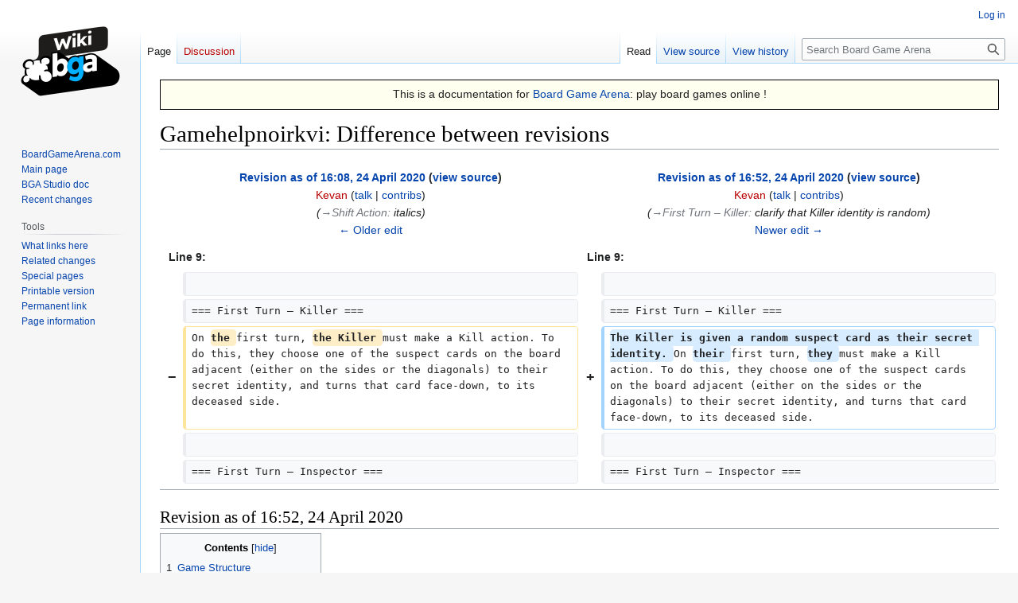

--- FILE ---
content_type: text/html; charset=UTF-8
request_url: https://en.doc.boardgamearena.com/index.php?title=Gamehelpnoirkvi&diff=prev&oldid=4110
body_size: 27499
content:
<!DOCTYPE html>
<html class="client-nojs" lang="en" dir="ltr">
<head>
<meta charset="UTF-8"/>
<title>Gamehelpnoirkvi: Difference between revisions - Board Game Arena</title>
<script>document.documentElement.className="client-js";RLCONF={"wgBreakFrames":false,"wgSeparatorTransformTable":["",""],"wgDigitTransformTable":["",""],"wgDefaultDateFormat":"dmy","wgMonthNames":["","January","February","March","April","May","June","July","August","September","October","November","December"],"wgRequestId":"ed7846ff6c49fae9b1087d96","wgCSPNonce":false,"wgCanonicalNamespace":"","wgCanonicalSpecialPageName":false,"wgNamespaceNumber":0,"wgPageName":"Gamehelpnoirkvi","wgTitle":"Gamehelpnoirkvi","wgCurRevisionId":11055,"wgRevisionId":4110,"wgArticleId":199,"wgIsArticle":true,"wgIsRedirect":false,"wgAction":"view","wgUserName":null,"wgUserGroups":["*"],"wgCategories":[],"wgPageContentLanguage":"en","wgPageContentModel":"wikitext","wgRelevantPageName":"Gamehelpnoirkvi","wgRelevantArticleId":199,"wgIsProbablyEditable":false,"wgRelevantPageIsProbablyEditable":false,"wgRestrictionEdit":[],"wgRestrictionMove":[],"wgVisualEditor":{"pageLanguageCode":"en","pageLanguageDir":"ltr",
"pageVariantFallbacks":"en"},"wgVector2022PreviewPages":[],"wgDiffOldId":4109,"wgDiffNewId":4110,"wgEditSubmitButtonLabelPublish":false};RLSTATE={"site.styles":"ready","user.styles":"ready","user":"ready","user.options":"loading","mediawiki.interface.helpers.styles":"ready","mediawiki.diff.styles":"ready","skins.vector.styles.legacy":"ready","ext.visualEditor.desktopArticleTarget.noscript":"ready"};RLPAGEMODULES=["mediawiki.diff","site","mediawiki.page.ready","mediawiki.toc","skins.vector.legacy.js","ext.visualEditor.desktopArticleTarget.init","ext.visualEditor.targetLoader"];</script>
<script>(RLQ=window.RLQ||[]).push(function(){mw.loader.implement("user.options@12s5i",function($,jQuery,require,module){mw.user.tokens.set({"patrolToken":"+\\","watchToken":"+\\","csrfToken":"+\\"});});});</script>
<link rel="stylesheet" href="/load.php?lang=en&amp;modules=ext.visualEditor.desktopArticleTarget.noscript%7Cmediawiki.diff.styles%7Cmediawiki.interface.helpers.styles%7Cskins.vector.styles.legacy&amp;only=styles&amp;skin=vector"/>
<script async="" src="/load.php?lang=en&amp;modules=startup&amp;only=scripts&amp;raw=1&amp;skin=vector"></script>
<meta name="generator" content="MediaWiki 1.39.0"/>
<meta name="robots" content="noindex,nofollow"/>
<meta name="format-detection" content="telephone=no"/>
<meta name="viewport" content="width=1000"/>
<link rel="canonical" href="http://en.boardgamearena.com/doc/Gamehelpnoirkvi"/>
<link rel="icon" href="//en.boardgamearena.com/favicon.ico"/>
<link rel="search" type="application/opensearchdescription+xml" href="/opensearch_desc.php" title="Board Game Arena (en)"/>
<link rel="EditURI" type="application/rsd+xml" href="//en.doc.boardgamearena.com/api.php?action=rsd"/>
</head>
<body class="mediawiki ltr sitedir-ltr mw-hide-empty-elt ns-0 ns-subject page-Gamehelpnoirkvi rootpage-Gamehelpnoirkvi skin-vector action-view skin-vector-legacy vector-feature-language-in-header-enabled vector-feature-language-in-main-page-header-disabled vector-feature-language-alert-in-sidebar-disabled vector-feature-sticky-header-disabled vector-feature-sticky-header-edit-disabled vector-feature-table-of-contents-disabled vector-feature-visual-enhancement-next-disabled"><div id="mw-page-base" class="noprint"></div>
<div id="mw-head-base" class="noprint"></div>
<div id="content" class="mw-body" role="main">
	<a id="top"></a>
	<div id="siteNotice"><div id="localNotice"><div class="sitenotice" lang="en" dir="ltr"><div style="font-size: 110%; background-color: ivory; padding: 0.5ex; border: 1px solid black; text-align: center;">
<p>This is a documentation for <a rel="nofollow" class="external text" href="http://boardgamearena.com">Board Game Arena</a>: play board games online&#160;!
</p>
</div></div></div></div>
	<div class="mw-indicators">
	</div>
	<h1 id="firstHeading" class="firstHeading mw-first-heading">Gamehelpnoirkvi: Difference between revisions</h1>
	<div id="bodyContent" class="vector-body">
		<div id="siteSub" class="noprint">From Board Game Arena</div>
		<div id="contentSub"></div>
		<div id="contentSub2"></div>
		
		<div id="jump-to-nav"></div>
		<a class="mw-jump-link" href="#mw-head">Jump to navigation</a>
		<a class="mw-jump-link" href="#searchInput">Jump to search</a>
		<div id="mw-content-text" class="mw-body-content mw-content-ltr" lang="en" dir="ltr"><table class="diff diff-contentalign-left diff-editfont-monospace" data-mw="interface">
				<col class="diff-marker" />
				<col class="diff-content" />
				<col class="diff-marker" />
				<col class="diff-content" />
				<tr class="diff-title" lang="en">
				<td colspan="2" class="diff-otitle diff-side-deleted"><div id="mw-diff-otitle1"><strong><a href="/index.php?title=Gamehelpnoirkvi&amp;oldid=4109" title="Gamehelpnoirkvi">Revision as of 16:08, 24 April 2020</a> <span class="mw-diff-edit">(<a href="/index.php?title=Gamehelpnoirkvi&amp;action=edit&amp;oldid=4109" title="Gamehelpnoirkvi">view source</a>)</span></strong></div><div id="mw-diff-otitle2"><a href="/index.php?title=User:Kevan&amp;action=edit&amp;redlink=1" class="new mw-userlink" title="User:Kevan (page does not exist)"><bdi>Kevan</bdi></a> <span class="mw-usertoollinks">(<a href="/User_talk:Kevan" class="mw-usertoollinks-talk" title="User talk:Kevan">talk</a> | <a href="/Special:Contributions/Kevan" class="mw-usertoollinks-contribs" title="Special:Contributions/Kevan">contribs</a>)</span></div><div id="mw-diff-otitle3"> <span class="comment">(<span dir="auto"><span class="autocomment"><a href="#Shift_Action">→‎Shift Action</a>: </span> italics</span>)</span></div><div id="mw-diff-otitle5"></div><div id="mw-diff-otitle4"><a href="/index.php?title=Gamehelpnoirkvi&amp;diff=prev&amp;oldid=4109" title="Gamehelpnoirkvi" id="differences-prevlink">← Older edit</a></div></td>
				<td colspan="2" class="diff-ntitle diff-side-added"><div id="mw-diff-ntitle1"><strong><a href="/index.php?title=Gamehelpnoirkvi&amp;oldid=4110" title="Gamehelpnoirkvi">Revision as of 16:52, 24 April 2020</a> <span class="mw-diff-edit">(<a href="/index.php?title=Gamehelpnoirkvi&amp;action=edit&amp;oldid=4110" title="Gamehelpnoirkvi">view source</a>)</span> </strong></div><div id="mw-diff-ntitle2"><a href="/index.php?title=User:Kevan&amp;action=edit&amp;redlink=1" class="new mw-userlink" title="User:Kevan (page does not exist)"><bdi>Kevan</bdi></a> <span class="mw-usertoollinks">(<a href="/User_talk:Kevan" class="mw-usertoollinks-talk" title="User talk:Kevan">talk</a> | <a href="/Special:Contributions/Kevan" class="mw-usertoollinks-contribs" title="Special:Contributions/Kevan">contribs</a>)</span> </div><div id="mw-diff-ntitle3"> <span class="comment">(<span dir="auto"><span class="autocomment"><a href="#First_Turn_–_Killer">→‎First Turn – Killer</a>: </span> clarify that Killer identity is random</span>)</span></div><div id="mw-diff-ntitle5"></div><div id="mw-diff-ntitle4"><a href="/index.php?title=Gamehelpnoirkvi&amp;diff=next&amp;oldid=4110" title="Gamehelpnoirkvi" id="differences-nextlink">Newer edit →</a></div></td>
				</tr><tr><td colspan="2" class="diff-lineno" id="mw-diff-left-l9">Line 9:</td>
<td colspan="2" class="diff-lineno">Line 9:</td></tr>
<tr><td class="diff-marker"></td><td class="diff-context diff-side-deleted"><br/></td><td class="diff-marker"></td><td class="diff-context diff-side-added"><br/></td></tr>
<tr><td class="diff-marker"></td><td class="diff-context diff-side-deleted"><div>=== First Turn – Killer ===</div></td><td class="diff-marker"></td><td class="diff-context diff-side-added"><div>=== First Turn – Killer ===</div></td></tr>
<tr><td class="diff-marker" data-marker="−"></td><td class="diff-deletedline diff-side-deleted"><div>On <del class="diffchange diffchange-inline">the </del>first turn, <del class="diffchange diffchange-inline">the Killer </del>must make a Kill action. To do this, they choose one of the suspect cards on the board adjacent (either on the sides or the diagonals) to their secret identity, and turns that card face-down, to its deceased side.</div></td><td class="diff-marker" data-marker="+"></td><td class="diff-addedline diff-side-added"><div><ins class="diffchange diffchange-inline">The Killer is given a random suspect card as their secret identity. </ins>On <ins class="diffchange diffchange-inline">their </ins>first turn, <ins class="diffchange diffchange-inline">they </ins>must make a Kill action. To do this, they choose one of the suspect cards on the board adjacent (either on the sides or the diagonals) to their secret identity, and turns that card face-down, to its deceased side.</div></td></tr>
<tr><td class="diff-marker"></td><td class="diff-context diff-side-deleted"><br/></td><td class="diff-marker"></td><td class="diff-context diff-side-added"><br/></td></tr>
<tr><td class="diff-marker"></td><td class="diff-context diff-side-deleted"><div>=== First Turn – Inspector ===</div></td><td class="diff-marker"></td><td class="diff-context diff-side-added"><div>=== First Turn – Inspector ===</div></td></tr>
</table><hr class='diff-hr' id='mw-oldid' />
		<h2 class='diff-currentversion-title'>Revision as of 16:52, 24 April 2020</h2>
<div class="mw-parser-output"><div id="toc" class="toc" role="navigation" aria-labelledby="mw-toc-heading"><input type="checkbox" role="button" id="toctogglecheckbox" class="toctogglecheckbox" style="display:none" /><div class="toctitle" lang="en" dir="ltr"><h2 id="mw-toc-heading">Contents</h2><span class="toctogglespan"><label class="toctogglelabel" for="toctogglecheckbox"></label></span></div>
<ul>
<li class="toclevel-1 tocsection-1"><a href="#Game_Structure"><span class="tocnumber">1</span> <span class="toctext">Game Structure</span></a></li>
<li class="toclevel-1 tocsection-2"><a href="#Classic_Mode"><span class="tocnumber">2</span> <span class="toctext">Classic Mode</span></a>
<ul>
<li class="toclevel-2 tocsection-3"><a href="#First_Turn_–_Killer"><span class="tocnumber">2.1</span> <span class="toctext">First Turn – Killer</span></a></li>
<li class="toclevel-2 tocsection-4"><a href="#First_Turn_–_Inspector"><span class="tocnumber">2.2</span> <span class="toctext">First Turn – Inspector</span></a></li>
<li class="toclevel-2 tocsection-5"><a href="#Later_Turns_–_Killer"><span class="tocnumber">2.3</span> <span class="toctext">Later Turns – Killer</span></a></li>
<li class="toclevel-2 tocsection-6"><a href="#Later_Turns_–_Inspector"><span class="tocnumber">2.4</span> <span class="toctext">Later Turns – Inspector</span></a></li>
<li class="toclevel-2 tocsection-7"><a href="#Shift_Action"><span class="tocnumber">2.5</span> <span class="toctext">Shift Action</span></a></li>
<li class="toclevel-2 tocsection-8"><a href="#Kill_Action"><span class="tocnumber">2.6</span> <span class="toctext">Kill Action</span></a></li>
<li class="toclevel-2 tocsection-9"><a href="#Arrest_Action"><span class="tocnumber">2.7</span> <span class="toctext">Arrest Action</span></a></li>
<li class="toclevel-2 tocsection-10"><a href="#Disguise_Action"><span class="tocnumber">2.8</span> <span class="toctext">Disguise Action</span></a></li>
<li class="toclevel-2 tocsection-11"><a href="#Exonerate_Action"><span class="tocnumber">2.9</span> <span class="toctext">Exonerate Action</span></a></li>
<li class="toclevel-2 tocsection-12"><a href="#Other_Rules"><span class="tocnumber">2.10</span> <span class="toctext">Other Rules</span></a></li>
</ul>
</li>
<li class="toclevel-1 tocsection-13"><a href="#Standard_Mode"><span class="tocnumber">3</span> <span class="toctext">Standard Mode</span></a></li>
<li class="toclevel-1 tocsection-14"><a href="#Citizen&#39;s_Arrest_Mode"><span class="tocnumber">4</span> <span class="toctext">Citizen's Arrest Mode</span></a></li>
</ul>
</div>

<h2><span class="mw-headline" id="Game_Structure">Game Structure</span></h2>
<p>The two players alternate turns, each taking one action. The first turn for each player is a little different than the rest, but afterwards, all turns are the same. The Killer always goes first.
</p><p>The Inspector wins if they arrest the Killer.
</p><p>The Killer wins if they kill the Inspector, or kill any 16 characters.
</p>
<h2><span class="mw-headline" id="Classic_Mode">Classic Mode</span></h2>
<h3><span id="First_Turn_.E2.80.93_Killer"></span><span class="mw-headline" id="First_Turn_–_Killer">First Turn – Killer</span></h3>
<p>The Killer is given a random suspect card as their secret identity. On their first turn, they must make a Kill action. To do this, they choose one of the suspect cards on the board adjacent (either on the sides or the diagonals) to their secret identity, and turns that card face-down, to its deceased side.
</p>
<h3><span id="First_Turn_.E2.80.93_Inspector"></span><span class="mw-headline" id="First_Turn_–_Inspector">First Turn – Inspector</span></h3>
<p>The Inspector must now select one of the 4 cards from their hand to be their secret identity. They set that card face-down in front of them. The Inspector loses if this person is killed. The others they keep in their hand as ‘evidence cards’.
</p>
<h3><span id="Later_Turns_.E2.80.93_Killer"></span><span class="mw-headline" id="Later_Turns_–_Killer">Later Turns – Killer</span></h3>
<p>On each turn, the Killer must choose one of the following 3 actions and perform it:
</p>
<ul><li><b>Shift</b> a row or column</li>
<li><b>Kill</b> an adjacent suspect</li>
<li><b>Disguise</b> themselves (or attempt to)</li></ul>
<h3><span id="Later_Turns_.E2.80.93_Inspector"></span><span class="mw-headline" id="Later_Turns_–_Inspector">Later Turns – Inspector</span></h3>
<p>On each turn, the Inspector must choose one of the following 3 actions and perform it:
</p>
<ul><li><b>Shift</b> a row or column</li>
<li><b>Arrest</b> an adjacent suspect or themselves</li>
<li><b>Exonerate</b> a suspect from the deck</li></ul>
<h3><span class="mw-headline" id="Shift_Action">Shift Action</span></h3>
<p>Both players have the ability to shift. To do so, select any row or column on the board. (You do not have to be in it or near the chosen row or column.) Move all cards in the column vertically up or down, or move all cards in the row left or right. This will cause one card to ‘fall off’ the edge of the board. Place the card that falls off onto the new empty space on the other side.
</p><p><i>Note: You cannot use your shift to ‘undo’ the previous player’s shift. For example, if a player shifts a row right, the next move cannot be to shift that same row left.</i>
</p>
<h3><span class="mw-headline" id="Kill_Action">Kill Action</span></h3>
<p>The Killer can kill a suspect just like they did on the first turn. They just pick a suspect who is adjacent to their character on the board, and turn that suspect to its deceased side. Since the Inspector is now one of the suspects, if the Inspector is killed, they reveal their own identity and the killer wins! Otherwise, play continues.
</p>
<h3><span class="mw-headline" id="Arrest_Action">Arrest Action</span></h3>
<p>The Inspector can arrest a suspect whom they are adjacent to on the board. They may even arrest themselves to throw off suspicion. They simply point at the suspect and asks the killer “Are you [name]?” If the killer is the named suspect, the Inspector wins! Otherwise, play continues.
</p>
<h3><span class="mw-headline" id="Disguise_Action">Disguise Action</span></h3>
<p>The Killer can attempt to disguise themselves to throw the Inspector off the trail. To do this, they draw a card from the top of the Evidence Deck, and then secretly checks to see if that character is still alive on the board.
</p><p>If the character is still alive, the Killer discards their current identity and turns that card to its deceased side, then places the drawn card drew face-down in front of them. It is the Killer's new secret identity.
</p><p>If the suspect is deceased, the Killer simply discards the card face up, and retains their old identity. Their turn is over either way.
</p>
<h3><span class="mw-headline" id="Exonerate_Action">Exonerate Action</span></h3>
<p>The Inspector draws one card from the Evidence Deck into their evidence hand. They must then discard a card from their hand face-up beside the board (if the discarded suspect is still live, it is easier to place the innocent card over top of their suspect card on the board).
</p><p>After Exonerating, the Inspector’s turn is over, and they should have 3 cards in their evidence hand.
</p>
<h3><span class="mw-headline" id="Other_Rules">Other Rules</span></h3>
<p>If the Evidence Deck is exhausted, the Disguise and Exonerate actions are no longer available.
</p><p>If an entire row or column of suspects are deceased, that row or column is removed, and the board shrinks.
</p>
<h2><span class="mw-headline" id="Standard_Mode">Standard Mode</span></h2>
<p>In Standard Mode, when you disguise or exonerate, you put the innocent card you discard down onto the board, face-up, covering the existing suspect. If the suspect is already deceased, then don't do this.
</p><p>If you Exonerate (whether you place the suspect or not), you canvas the area around that suspect for the killer.
</p><p>If you kill a suspect marked as innocent, you get to canvas the area around that suspect for the inspector.
</p>
<h2><span id="Citizen.27s_Arrest_Mode"></span><span class="mw-headline" id="Citizen's_Arrest_Mode">Citizen's Arrest Mode</span></h2>
<p>In this mode, instead of questioning everyone adjacent to an exonerated suspect, the Inspector can choose to arrest one adjacent character instead.
</p><p><i>Important: This rule applies even when the suspect being exonerated is already dead.</i>
</p><p><i>Important: When doing a citizen's arrest, you do not get to draw a new card to replace the exonerated suspect.  This permanently reduces the size of the inspector's hand by one. Thus, this option can be exercised at most three times per game.</i>
</p></div>
<div class="printfooter" data-nosnippet="">Retrieved from "<a dir="ltr" href="http:///index.php?title=Gamehelpnoirkvi&amp;oldid=4110">http:///index.php?title=Gamehelpnoirkvi&amp;oldid=4110</a>"</div></div>
		<div id="catlinks" class="catlinks catlinks-allhidden" data-mw="interface"></div>
	</div>
</div>

<div id="mw-navigation">
	<h2>Navigation menu</h2>
	<div id="mw-head">
		

<nav id="p-personal" class="vector-menu mw-portlet mw-portlet-personal vector-user-menu-legacy" aria-labelledby="p-personal-label" role="navigation"  >
	<h3
		id="p-personal-label"
		
		class="vector-menu-heading "
	>
		<span class="vector-menu-heading-label">Personal tools</span>
	</h3>
	<div class="vector-menu-content">
		
		<ul class="vector-menu-content-list"><li id="pt-login" class="mw-list-item"><a href="/index.php?title=Special:UserLogin&amp;returnto=Gamehelpnoirkvi&amp;returntoquery=diff%3Dprev%26oldid%3D4110" title="You are encouraged to log in; however, it is not mandatory [o]" accesskey="o"><span>Log in</span></a></li></ul>
		
	</div>
</nav>

		<div id="left-navigation">
			

<nav id="p-namespaces" class="vector-menu mw-portlet mw-portlet-namespaces vector-menu-tabs vector-menu-tabs-legacy" aria-labelledby="p-namespaces-label" role="navigation"  >
	<h3
		id="p-namespaces-label"
		
		class="vector-menu-heading "
	>
		<span class="vector-menu-heading-label">Namespaces</span>
	</h3>
	<div class="vector-menu-content">
		
		<ul class="vector-menu-content-list"><li id="ca-nstab-main" class="selected mw-list-item"><a href="/Gamehelpnoirkvi" title="View the content page [c]" accesskey="c"><span>Page</span></a></li><li id="ca-talk" class="new mw-list-item"><a href="/index.php?title=Talk:Gamehelpnoirkvi&amp;action=edit&amp;redlink=1" rel="discussion" title="Discussion about the content page (page does not exist) [t]" accesskey="t"><span>Discussion</span></a></li></ul>
		
	</div>
</nav>

			

<nav id="p-variants" class="vector-menu mw-portlet mw-portlet-variants emptyPortlet vector-menu-dropdown" aria-labelledby="p-variants-label" role="navigation"  >
	<input type="checkbox"
		id="p-variants-checkbox"
		role="button"
		aria-haspopup="true"
		data-event-name="ui.dropdown-p-variants"
		class="vector-menu-checkbox"
		aria-labelledby="p-variants-label"
	/>
	<label
		id="p-variants-label"
		 aria-label="Change language variant"
		class="vector-menu-heading "
	>
		<span class="vector-menu-heading-label">English</span>
	</label>
	<div class="vector-menu-content">
		
		<ul class="vector-menu-content-list"></ul>
		
	</div>
</nav>

		</div>
		<div id="right-navigation">
			

<nav id="p-views" class="vector-menu mw-portlet mw-portlet-views vector-menu-tabs vector-menu-tabs-legacy" aria-labelledby="p-views-label" role="navigation"  >
	<h3
		id="p-views-label"
		
		class="vector-menu-heading "
	>
		<span class="vector-menu-heading-label">Views</span>
	</h3>
	<div class="vector-menu-content">
		
		<ul class="vector-menu-content-list"><li id="ca-view" class="selected mw-list-item"><a href="/Gamehelpnoirkvi"><span>Read</span></a></li><li id="ca-viewsource" class="mw-list-item"><a href="/index.php?title=Gamehelpnoirkvi&amp;action=edit&amp;oldid=4110" title="This page is protected.&#10;You can view its source [e]" accesskey="e"><span>View source</span></a></li><li id="ca-history" class="mw-list-item"><a href="/index.php?title=Gamehelpnoirkvi&amp;action=history" title="Past revisions of this page [h]" accesskey="h"><span>View history</span></a></li></ul>
		
	</div>
</nav>

			

<nav id="p-cactions" class="vector-menu mw-portlet mw-portlet-cactions emptyPortlet vector-menu-dropdown" aria-labelledby="p-cactions-label" role="navigation"  title="More options" >
	<input type="checkbox"
		id="p-cactions-checkbox"
		role="button"
		aria-haspopup="true"
		data-event-name="ui.dropdown-p-cactions"
		class="vector-menu-checkbox"
		aria-labelledby="p-cactions-label"
	/>
	<label
		id="p-cactions-label"
		
		class="vector-menu-heading "
	>
		<span class="vector-menu-heading-label">More</span>
	</label>
	<div class="vector-menu-content">
		
		<ul class="vector-menu-content-list"></ul>
		
	</div>
</nav>

			
<div id="p-search" role="search" class="vector-search-box-vue  vector-search-box-show-thumbnail vector-search-box-auto-expand-width vector-search-box">
	<div>
			<h3 >
				<label for="searchInput">Search</label>
			</h3>
		<form action="/index.php" id="searchform"
			class="vector-search-box-form">
			<div id="simpleSearch"
				class="vector-search-box-inner"
				 data-search-loc="header-navigation">
				<input class="vector-search-box-input"
					 type="search" name="search" placeholder="Search Board Game Arena" aria-label="Search Board Game Arena" autocapitalize="sentences" title="Search Board Game Arena [f]" accesskey="f" id="searchInput"
				>
				<input type="hidden" name="title" value="Special:Search">
				<input id="mw-searchButton"
					 class="searchButton mw-fallbackSearchButton" type="submit" name="fulltext" title="Search the pages for this text" value="Search">
				<input id="searchButton"
					 class="searchButton" type="submit" name="go" title="Go to a page with this exact name if it exists" value="Go">
			</div>
		</form>
	</div>
</div>

		</div>
	</div>
	

<div id="mw-panel">
	<div id="p-logo" role="banner">
		<a class="mw-wiki-logo" href="/Main_Page"
			title="Visit the main page"></a>
	</div>
	

<nav id="p-navigation" class="vector-menu mw-portlet mw-portlet-navigation vector-menu-portal portal" aria-labelledby="p-navigation-label" role="navigation"  >
	<h3
		id="p-navigation-label"
		
		class="vector-menu-heading "
	>
		<span class="vector-menu-heading-label">Navigation</span>
	</h3>
	<div class="vector-menu-content">
		
		<ul class="vector-menu-content-list"><li id="n-BoardGameArena.com" class="mw-list-item"><a href="http://boardgamearena.com" rel="nofollow"><span>BoardGameArena.com</span></a></li><li id="n-mainpage-description" class="mw-list-item"><a href="/Main_Page" title="Visit the main page [z]" accesskey="z"><span>Main page</span></a></li><li id="n-BGA-Studio-doc" class="mw-list-item"><a href="/Studio"><span>BGA Studio doc</span></a></li><li id="n-recentchanges" class="mw-list-item"><a href="/Special:RecentChanges" title="A list of recent changes in the wiki [r]" accesskey="r"><span>Recent changes</span></a></li></ul>
		
	</div>
</nav>

	

<nav id="p-tb" class="vector-menu mw-portlet mw-portlet-tb vector-menu-portal portal" aria-labelledby="p-tb-label" role="navigation"  >
	<h3
		id="p-tb-label"
		
		class="vector-menu-heading "
	>
		<span class="vector-menu-heading-label">Tools</span>
	</h3>
	<div class="vector-menu-content">
		
		<ul class="vector-menu-content-list"><li id="t-whatlinkshere" class="mw-list-item"><a href="/Special:WhatLinksHere/Gamehelpnoirkvi" title="A list of all wiki pages that link here [j]" accesskey="j"><span>What links here</span></a></li><li id="t-recentchangeslinked" class="mw-list-item"><a href="/Special:RecentChangesLinked/Gamehelpnoirkvi" rel="nofollow" title="Recent changes in pages linked from this page [k]" accesskey="k"><span>Related changes</span></a></li><li id="t-specialpages" class="mw-list-item"><a href="/Special:SpecialPages" title="A list of all special pages [q]" accesskey="q"><span>Special pages</span></a></li><li id="t-print" class="mw-list-item"><a href="javascript:print();" rel="alternate" title="Printable version of this page [p]" accesskey="p"><span>Printable version</span></a></li><li id="t-permalink" class="mw-list-item"><a href="/index.php?title=Gamehelpnoirkvi&amp;oldid=4110" title="Permanent link to this revision of this page"><span>Permanent link</span></a></li><li id="t-info" class="mw-list-item"><a href="/index.php?title=Gamehelpnoirkvi&amp;action=info" title="More information about this page"><span>Page information</span></a></li></ul>
		
	</div>
</nav>

	
</div>

</div>

<footer id="footer" class="mw-footer" role="contentinfo" >
	<ul id="footer-info">
	<li id="footer-info-lastmod"> This page was last edited on 24 April 2020, at 16:52.</li>
</ul>

	<ul id="footer-places">
	<li id="footer-places-privacy"><a href="/Board_Game_Arena:Privacy_policy">Privacy policy</a></li>
	<li id="footer-places-about"><a href="/Board_Game_Arena:About">About Board Game Arena</a></li>
	<li id="footer-places-disclaimer"><a href="/Board_Game_Arena:General_disclaimer">Disclaimers</a></li>
</ul>

	<ul id="footer-icons" class="noprint">
	<li id="footer-poweredbyico"><a href="https://www.mediawiki.org/"><img src="/resources/assets/poweredby_mediawiki_88x31.png" alt="Powered by MediaWiki" srcset="/resources/assets/poweredby_mediawiki_132x47.png 1.5x, /resources/assets/poweredby_mediawiki_176x62.png 2x" width="88" height="31" loading="lazy"/></a></li>
</ul>

</footer>

<script>(RLQ=window.RLQ||[]).push(function(){mw.config.set({"wgPageParseReport":{"limitreport":{"cputime":"0.006","walltime":"0.006","ppvisitednodes":{"value":41,"limit":1000000},"postexpandincludesize":{"value":0,"limit":2097152},"templateargumentsize":{"value":0,"limit":2097152},"expansiondepth":{"value":2,"limit":100},"expensivefunctioncount":{"value":0,"limit":100},"unstrip-depth":{"value":0,"limit":20},"unstrip-size":{"value":0,"limit":5000000},"timingprofile":["100.00%    0.000      1 -total"]},"cachereport":{"timestamp":"20260121095828","ttl":86400,"transientcontent":false}}});mw.config.set({"wgBackendResponseTime":121});});</script>
</body>
</html>